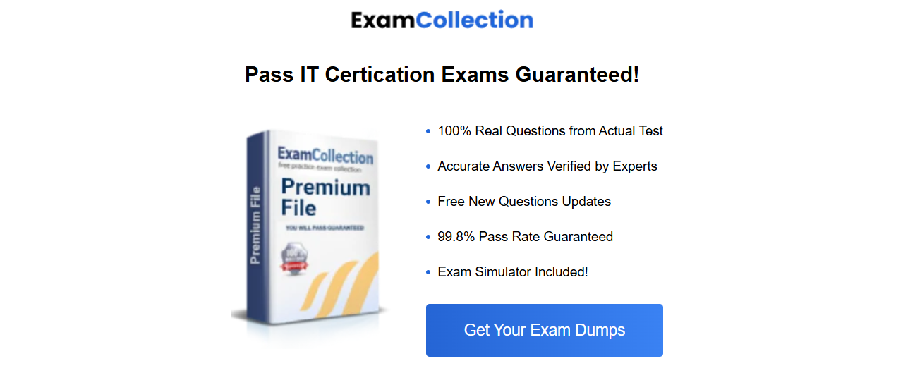

--- FILE ---
content_type: text/html; charset=UTF-8
request_url: https://dumpsarena.com/fr/sap-dumps/c_ar_ses_184/
body_size: 244
content:
</html>
<body>
<div align="center"><a href="https://www.examcollection.com/" rel="nofollow"><img src="/ec.png" border="0" alt="Pass IT Certication Exams Guaranteed!" title="Pass IT Certication Exams Guaranteed!"></a></div>
</body>